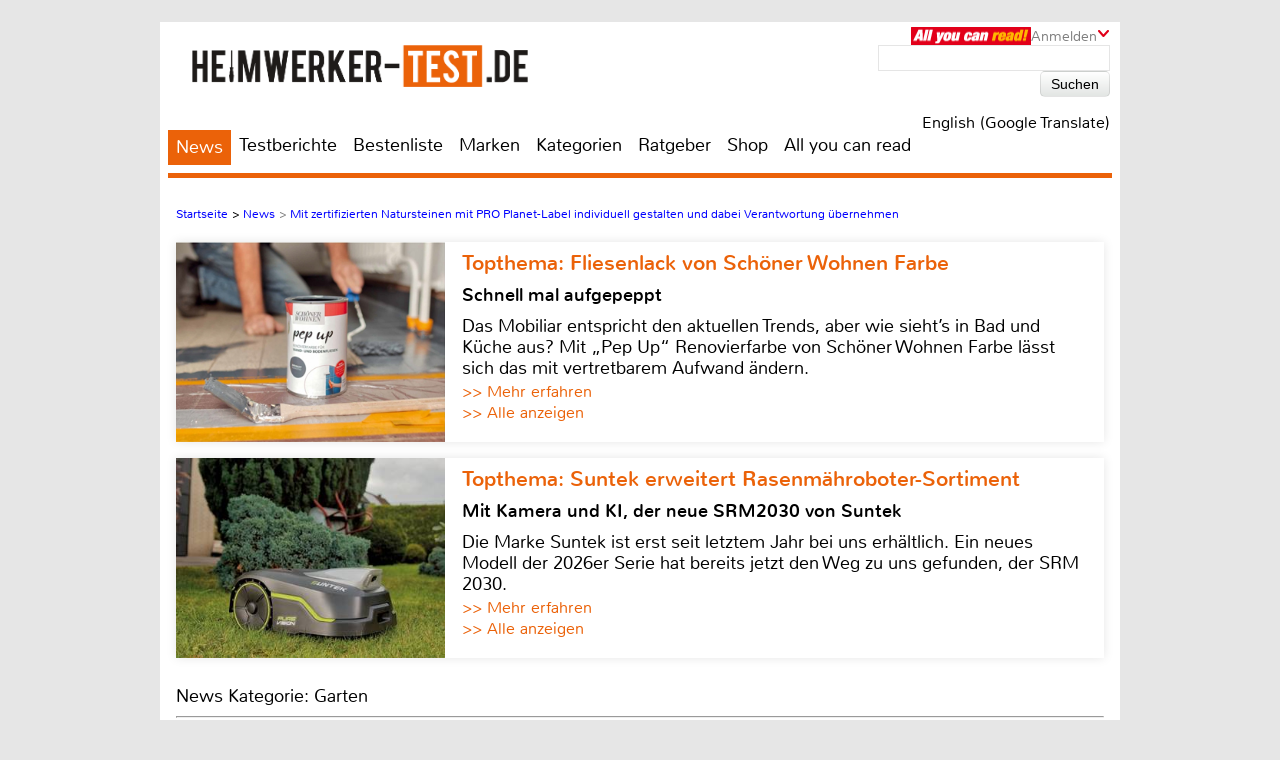

--- FILE ---
content_type: text/html; charset=UTF-8
request_url: https://www.heimwerker-test.de/news/Mit-zertifizierten-Natursteinen-mit-PRO-Planet-Label-individuell-gestalten-und-dabei-Verantwortung-uebernehmen-9275
body_size: 36883
content:

<!DOCTYPE html>
<html prefix="og: http://ogp.me/ns# fb: http://ogp.me/ns/fb#">
<head>
    <meta http-equiv="Content-Type" content="text/html; charset=utf-8">
    <title>Mit zertifizierten Natursteinen mit PRO Planet-Label individuell</title>
	<meta name="description" content="Naturteine sind sch&ouml;n und praktisch &ndash; und mit dem PRO Planet-Label kann man sich au&szlig;erdem sicher sein, dass die Abbaubedingungen vertrauensw&uuml;rdig sind.">
	<meta name="keywords" content="test, testberichte, bestenliste, werkzeug, baumarkt, bohrmaschine, akkuschrauber, rasenmäher, wandfarbe, laminat, parkett">
	<meta name="Audience" content="alle">
	<meta name="language" content="de">
	<meta name="resource-type" content="Document">
	<meta name="revisit-after" content="7 days" />
	
	<meta name="author" content="Ruth Wallhoff-Randerath - Michael E. Brieden Verlag GmbH">
	<meta name="copyright" content="Michael E. Brieden Verlag GmbH">
	<meta name="robots" content="index,follow">
	<meta name="google-site-verification" content="-WWi-4RBIcsZtzXboyQl7ZF2HwxUY11gCGrxaIdXCKs">
	
	<meta name="viewport" content="width=device-width">
	<link rel="canonical" href="https://www.heimwerker-test.de/news/Mit-zertifizierten-Natursteinen-mit-PRO-Planet-Label-individuell-gestalten-und-dabei-Verantwortung-uebernehmen-9275" />
	<link rel="alternate" hreflang="de-DE" href="https://www.heimwerker-test.de/news/Mit-zertifizierten-Natursteinen-mit-PRO-Planet-Label-individuell-gestalten-und-dabei-Verantwortung-uebernehmen-9275" />
    <link rel="shortcut icon" href="https://www.heimwerker-test.de/images/hwp/favicon.ico" type="image/x-icon">
	<link rel="image_src" href="https://www.heimwerker-test.de/images/news/big/garten-mit-zertifizierten-natursteinen-mit-pro-planet-label-individuell-gestalten-und-dabei-verantwortung-uebernehmen-12640.jpg" />
<meta itemprop="image" content="https://www.heimwerker-test.de/images/news/big/garten-mit-zertifizierten-natursteinen-mit-pro-planet-label-individuell-gestalten-und-dabei-verantwortung-uebernehmen-12640.jpg" />
<meta property="og:image" content="https://www.heimwerker-test.de/images/news/big/garten-mit-zertifizierten-natursteinen-mit-pro-planet-label-individuell-gestalten-und-dabei-verantwortung-uebernehmen-12640.jpg" />
<meta property="og:type" content="article" />
<meta property="og:title" content="Mit zertifizierten Natursteinen mit PRO Planet-Label individuell gestalten und dabei Verantwortung übernehmen" />
<meta property="og:url" content="https://www.heimwerker-test.de/news/Mit-zertifizierten-Natursteinen-mit-PRO-Planet-Label-individuell-gestalten-und-dabei-Verantwortung-uebernehmen-9275" />
<meta property="og:description" content="Naturteine sind sch&ouml;n und praktisch &ndash; und mit dem PRO Planet-Label kann man sich au&szlig;erdem sicher sein, dass die Abbaubedingungen vertrauensw&uuml;rdig sind." />
<meta property="og:site_name" content="heimwerker-test.de" />
<meta name="twitter:card" content="summary" />
<meta name="twitter:url" content="https://www.heimwerker-test.de/news/Mit-zertifizierten-Natursteinen-mit-PRO-Planet-Label-individuell-gestalten-und-dabei-Verantwortung-uebernehmen-9275" />
<meta name="twitter:title" content="Mit zertifizierten Natursteinen mit PRO Planet-Label individuell gestalten und dabei Verantwortung übernehmen" />
<meta name="twitter:description" content="Naturteine sind sch&ouml;n und praktisch &ndash; und mit dem PRO Planet-Label kann man sich au&szlig;erdem sicher sein, dass die Abbaubedingungen vertrauensw&uuml;rdig sind." />
<meta name="twitter:image" content="https://www.heimwerker-test.de/images/news/big/garten-mit-zertifizierten-natursteinen-mit-pro-planet-label-individuell-gestalten-und-dabei-verantwortung-uebernehmen-12640.jpg" />
<meta name="twitter:image:width" content="" />
<meta name="twitter:image:height" content="" />
	<script type="text/javascript" src="https://www.heimwerker-test.de/cookie-consent/cookie-consent.js"></script>
	<script type="text/javascript">
		var hifitest_ajax_host = "https://www.heimwerker-test.de";
		var hwp = 1;
		var uin = "news";
		var htmo = 0;
		var htsi = "";
		var htanno = "https://mobil.heimwerker-test.de/news/Mit-zertifizierten-Natursteinen-mit-PRO-Planet-Label-individuell-gestalten-und-dabei-Verantwortung-uebernehmen-9275";
		var htannoswitch = "https://mobil.heimwerker-test.de/switch/news/Mit-zertifizierten-Natursteinen-mit-PRO-Planet-Label-individuell-gestalten-und-dabei-Verantwortung-uebernehmen-9275";
		
	</script>
	
    <link rel="stylesheet" href="https://www.heimwerker-test.de/css/common_hwp.css" type="text/css">
    <link rel="stylesheet" href="https://www.heimwerker-test.de/css/mediumBanner.css" type="text/css">
	<link rel="stylesheet" href="https://www.heimwerker-test.de/css/simple-lightbox.min.css" type="text/css">
	<link rel="stylesheet" href="https://www.heimwerker-test.de/css/fotorama.css" type="text/css">
	<link rel="stylesheet" href="https://www.heimwerker-test.de/css/lightbox.min.css" type="text/css">
	<link rel="stylesheet" href="https://www.heimwerker-test.de/cookie-consent/cookie-consent.css" type="text/css">
	<link rel="alternate" media="only screen and (max-width: 640px)" href="https://mobil.heimwerker-test.de/news/Mit-zertifizierten-Natursteinen-mit-PRO-Planet-Label-individuell-gestalten-und-dabei-Verantwortung-uebernehmen-9275">
	<link rel="alternate" type="application/rss+xml" title="heimwerker-test.de Test und News Feed" href="https://www.heimwerker-test.de/rss/alleartikel" />
	<link rel="alternate" type="application/rss+xml" title="heimwerker-test.de News Feed" href="https://www.heimwerker-test.de/rss/news" />
	<link rel="alternate" type="application/rss+xml" title="heimwerker-test.de Test Feed" href="https://www.heimwerker-test.de/rss/tests" />
	<script type="text/javascript">var uaoff = 1;var gaccgoui = "UA-18596510-1";var gafour = "G-SS7T535GT8";</script>
	
	<script type="text/javascript">
		function googleTranslateElementInit() {
			new google.translate.TranslateElement({pageLanguage: 'de', layout: google.translate.TranslateElement.InlineLayout.HORIZONTAL, autoDisplay: false, gaTrack: true, gaId: 'UA-18596510-1'}, 'google_translate_element');
			var removePopup = document.getElementById('goog-gt-tt');
			removePopup.parentNode.removeChild(removePopup);
		}
	</script>
	<script type="text/javascript" src="//translate.google.com/translate_a/element.js?cb=googleTranslateElementInit"></script>
	
<!-- Matomo -->
<script type="text/javascript">
  var _paq = window._paq || [];
  /* tracker methods like "setCustomDimension" should be called before "trackPageView" */
  _paq.push(["setDocumentTitle", document.domain + "/" + document.title]);
  _paq.push(["setDomains", ["*.heimwerker-test.de"]]);
  _paq.push(['trackPageView']);
  _paq.push(['enableLinkTracking']);
  (function() {
    var u="https://brieden.info/matomo/";
    _paq.push(['setTrackerUrl', u+'matomo.php']);
    _paq.push(['setSiteId', '1']);
    var d=document, g=d.createElement('script'), s=d.getElementsByTagName('script')[0];
    g.type='text/javascript'; g.async=true; g.defer=true; g.src=u+'matomo.js'; s.parentNode.insertBefore(g,s);
  })();
</script>
<noscript><p><img src="https://brieden.info/matomo/matomo.php?idsite=1&amp;rec=1" style="border:0;" alt="" /></p></noscript>
<!-- End Matomo Code -->
</head>

<body>


<div class="gridrow">
<div class="skyBannerLeft">
    
	
</div>

<div class="topBannerContainer">
    <div class="topBanner"><ins class="asm_async_creative" style="display:inline; width:728px; height:90px;text-align:left; text-decoration:none;" data-asm-cdn="cdn.adspirit.de" data-asm-host="hifitest.adspirit.de"  data-asm-params="pid=91&kat=&subkat=&markid=0&gdpr=1"></ins><script src="//cdn.adspirit.de/adasync.min.js" async type="text/javascript"></script></div>
	<div class="clearBoth"></div>
</div>
<!-- Container -->
<div class="container ">
<!-- White Website Background -->
<div class="whiteContainerClear"></div>
<div class="whiteContainer">
<!-- Header -->
<div id="headerOverlay" class="inactive">
    <div class="secondContainer">
        <a href="/" title="zur Startseite">
            <div class="htdeLogo"></div>
        </a>
        <ul><li class="activeLink"><a href="/news" title="News - Liste mit allen Meldungen sortiert nach Datum">News</a></li><li ><a href="/testberichte" title="Test - Liste mit allen Tests, sortierbar nach Einzeltest, Vergleichstest, Profitest">Testberichte</a></li><li ><a href="/bestenliste" title="Übersicht aller Bestenlisten, sortiert nach Kategorien">Bestenliste</a></li><li ><a href="/marken" title="Top-Marken, Alphabetische Liste aller Marken und Hersteller">Marken</a></li><li ><a href="/kategorien" title="Testlisten sortiert nach Kategorien">Kategorien</a></li><li ><a href="/ratgeber" title="Ratgeber">Ratgeber</a></li><li><a href="https://hifitest.de/shop/de/" target="_blank" title="Hier können Sie z.B Printausgaben oder unsere Heimkino-DVD bestellen">Shop</a></li><li class="dtnoview" ><a href="/allyoucanread" title="All you can read">All you can read</a></li></ul>
		 
	<div class="login login_width">
		<div class="aycrBanner"></div>
		<div class="overlay">Anmelden</div>
		<div class="imageArrowDown"></div>
	</div>
        <div class="loginOverlay displayNone" id="loginOverlay2">
			           
	<div class="imageArrowUp"></div>
	<div class="loginOverlayContent">
		<div class="loginOverlayHeadline">Anmeldung</div>
		<form action="https://www.heimwerker-test.de/login" method="post">
			<input type="text" name="user" placeholder="Username" value="">
			<input type="password" name="pass" placeholder="Passwort" value="">
			<input type="submit" name="register" value="Anmelden">
		</form>
		<div class="forgotPassword clearBoth"><a href="https://www.heimwerker-test.de/neuespasswort/1#anfordern" title="Eine neues Passwort oder Ihren Benutzernamen anfordern">Passwort vergessen? <br />Neues Passwort anfordern</a></div>
	</div>
        </div>
    </div>
</div>
<header>
	 
	<div class="login login_width">
		<div class="aycrBanner"></div>
		<div class="overlay">Anmelden</div>
		<div class="imageArrowDown"></div>
	</div>
    <div class="loginOverlay displayNone" id="loginOverlay">
                   
	<div class="imageArrowUp"></div>
	<div class="loginOverlayContent">
		<div class="loginOverlayHeadline">Anmeldung</div>
		<form action="https://www.heimwerker-test.de/login" method="post">
			<input type="text" name="user" placeholder="Username" value="">
			<input type="password" name="pass" placeholder="Passwort" value="">
			<input type="submit" name="register" value="Anmelden">
		</form>
		<div class="forgotPassword clearBoth"><a href="https://www.heimwerker-test.de/neuespasswort/1#anfordern" title="Eine neues Passwort oder Ihren Benutzernamen anfordern">Passwort vergessen? <br />Neues Passwort anfordern</a></div>
	</div>
    </div>
    <div class="postionspecialheader"><a href="/" title="zur Startseite"><div class="logo"><div class="logoTitle"></div><div class="htdeLogo"></div></div></a></div>
		<div class="moreInformation aycrmi">
			<div class="aycrTeaser"></div>
			<a href="https://www.hifitest.de/allyoucanread?hwp=1&afc=2c189a9fbf91ddcc&hwp=1" class="link_button" title="All you can read, Informieren, Bestellen, Gutschein einlösen">Hier kaufen!<br>+ tolle Prämien</a>
		</div>
    <div class="search">
        <form action="https://www.heimwerker-test.de/suche/1/77" method="post">
            <input type="text" name="suchanfrage" value="">
            <input type="submit" name="search" value="Suchen">
        </form><div id="google_translate_element"></div><div class="divnturl"><span class="nturl" title="English">English (Google Translate)</span></div>
    </div>
</header>

<!-- Navigationbar -->
<nav>
    <ul><li class="activeLink"><a href="/news" title="News - Liste mit allen Meldungen sortiert nach Datum">News</a></li><li ><a href="/testberichte" title="Test - Liste mit allen Tests, sortierbar nach Einzeltest, Vergleichstest, Profitest">Testberichte</a></li><li ><a href="/bestenliste" title="Übersicht aller Bestenlisten, sortiert nach Kategorien">Bestenliste</a></li><li ><a href="/marken" title="Top-Marken, Alphabetische Liste aller Marken und Hersteller">Marken</a></li><li ><a href="/kategorien" title="Testlisten sortiert nach Kategorien">Kategorien</a></li><li ><a href="/ratgeber" title="Ratgeber">Ratgeber</a></li><li><a href="https://hifitest.de/shop/de/" target="_blank" title="Hier können Sie z.B Printausgaben oder unsere Heimkino-DVD bestellen">Shop</a></li><li class="dtnoview" ><a href="/allyoucanread" title="All you can read">All you can read</a></li></ul>
</nav>

<div class="separatorHeader"></div>
<noscript><p class="noscript">Bitte aktivieren Sie Javascript, damit Sie alle Funktionalitäten der Seite nutzen können!</p></noscript>
<!-- Expandable Banner -->

<div class="expandableBanner"><ins class="asm_async_creative" style="display:inline; width:970px; height:250px;text-align:left; text-decoration:none;" data-asm-cdn="cdn.adspirit.de" data-asm-host="hifitest.adspirit.de"  data-asm-params="pid=130&kat=&subkat=&markid=0&gdpr=1"></ins><script src="//cdn.adspirit.de/adasync.min.js" async type="text/javascript"></script></div>


<!-- BEGIN Content -->
<div class="content clearBoth">
<!-- BEGIN Main Content Area -->
<div class="mainContent ">
	<!-- Breadcrumb --><div class="breadcrumb clearBoth"><ul itemscope itemtype="https://schema.org/BreadcrumbList"><li itemprop="itemListElement" itemscope itemtype="https://schema.org/ListItem"><a href="/" itemprop="item"><span itemprop="name">Startseite</span></a><meta itemprop="position" content="1" /></li><li itemprop="itemListElement" itemscope itemtype="https://schema.org/ListItem">>&nbsp;<a href="/news" itemprop="item"><span itemprop="name">News</span></a><meta itemprop="position" content="2" /></li><li class="lastChild" itemprop="itemListElement" itemscope itemtype="https://schema.org/ListItem">>&nbsp;<a href="/news/" itemprop="item"><span itemprop="name">Mit zertifizierten Natursteinen mit PRO Planet-Label individuell gestalten und dabei Verantwortung übernehmen</span></a><meta itemprop="position" content="3" /></li></ul></div><div class="clearBoth"></div>
						<a id="tt_607" class="themenmonat_trigger" href="/test/lacke-und-lasuren/schoener-wohnen-pep-up-renovierfarbe-fuer-fliesen-24504" title="Schnell mal aufgepeppt - zum kompletten Artikel" >
						<div class="themenmonat themenmonat_width">
							<span class="themenmonat_id displayNone tt_607">607_24504_2</span>
							<div class="themenmonat_image themenmonat_image_size">
								<img src="/images/themenmonat/Fliesenlack_von_Schoener_Wohnen_Farbe_1762506458.jpg" alt="Fliesenlack_von_Schoener_Wohnen_Farbe_1762506458.jpg" width="269" height="200">
							</div>
							<div class="themenmonat-text themenmonat-text-size">
								
								<span class="ha">Topthema: Fliesenlack von Schöner Wohnen Farbe</span>
								<span class="hb">Schnell mal aufgepeppt</span>
								<p class="fontSite18">
									Das Mobiliar entspricht den aktuellen Trends, aber wie sieht’s in Bad und Küche aus? Mit „Pep Up“ Renovierfarbe von Schöner Wohnen Farbe lässt sich das mit vertretbarem Aufwand ändern.
								</p>
								<span class="floatLeft schrift_rot themenmonat_link">>> Mehr erfahren</span><a href="/topthema" class="floatRight marginRight15 schrift_rot">>> Alle anzeigen</a>
							</div>
							<div class="clearBoth"></div>
						</div>
						</a>
						<a id="tt_611" class="themenmonat_trigger" href="/test/roboter-rasenmaeher/suntek-srm2030-24533" title="Mit Kamera und KI, der neue SRM2030 von Suntek - zum kompletten Artikel" >
						<div class="themenmonat themenmonat_width">
							<span class="themenmonat_id displayNone tt_611">611_24533_2</span>
							<div class="themenmonat_image themenmonat_image_size">
								<img src="/images/themenmonat/Suntek_erweitert_Rasenmaehroboter-Sortiment_1763984412.jpg" alt="Suntek_erweitert_Rasenmaehroboter-Sortiment_1763984412.jpg" width="269" height="200">
							</div>
							<div class="themenmonat-text themenmonat-text-size">
								
								<span class="ha">Topthema: Suntek erweitert Rasenmähroboter-Sortiment</span>
								<span class="hb">Mit Kamera und KI, der neue SRM2030 von Suntek</span>
								<p class="fontSite18">
									Die Marke Suntek ist erst seit letztem Jahr bei uns erhältlich. Ein neues Modell der 2026er Serie hat bereits jetzt den Weg zu uns gefunden, der SRM 2030.
								</p>
								<span class="floatLeft schrift_rot themenmonat_link">>> Mehr erfahren</span><a href="/topthema" class="floatRight marginRight15 schrift_rot">>> Alle anzeigen</a>
							</div>
							<div class="clearBoth"></div>
						</div>
						</a><div class="themenmonatspacer"></div>
		<div class="testreview clearBoth">
			
            <span class="h3category">News Kategorie: Garten</span><hr /><span class="h2singleTestHeadline">Marke: </span><hr />
            <h1 class="deviceHeadline">Mit zertifizierten Natursteinen mit PRO Planet-Label individuell gestalten und dabei Verantwortung übernehmen</h1>
			
				<div class="testreviewImage" align="center">
					
						<img src="/images/news/big/garten-mit-zertifizierten-natursteinen-mit-pro-planet-label-individuell-gestalten-und-dabei-verantwortung-uebernehmen-12640.jpg" width="770" height="665" alt="Garten Mit zertifizierten Natursteinen mit PRO Planet-Label individuell gestalten und dabei Verantwortung übernehmen - News, Bild 1" title="Garten Mit zertifizierten Natursteinen mit PRO Planet-Label individuell gestalten und dabei Verantwortung übernehmen, Bild 1"/>
					
				</div>
        </div>
		<div class="reviewSeparator clearBoth marginTop10"></div>
		<div class="authornews fontSize25">02.05.2017 16:52 Uhr von Ruth Wallhoff-Randerath</div><div id="block-testbericht" class="text fontSize25"><h2 class="fontSize25">Naturteine sind sch&ouml;n und praktisch &ndash; und mit dem PRO Planet-Label kann man sich au&szlig;erdem sicher sein, dass die Abbaubedingungen vertrauensw&uuml;rdig sind.</h2><p><p>(epr) Pflastersteine aus Sandstein oder Bodenplatten aus Granit: Keine Frage, Naturstein sieht schick aus und bietet viele Vorteile &ndash; aber er hat auch seinen Preis. Importe aus Fernost sind in der Regel zwar g&uuml;nstiger, werden aber m&ouml;glicherweise unter zweifelhaften Bedingungen abgebaut.</p>
						<a class="themenmonat_news" id="tt_629" class="themenmonat_trigger" href="/test/leitern/leitertec-teleskopleiter-set-24573" title="Hoch hinaus und doch kompakt - zum kompletten Artikel" ">
						<div class="themenmonat themenmonat_width themenmonat_news_m">
							<span class="themenmonat_id displayNone tt_629">629_24573_2</span>
							<div class="themenmonat_image themenmonat_image_size">
								<img src="/images/themenmonat/Leichte_Teleskopleiter_von_Leitertec_1765960192.jpg" alt="Leichte_Teleskopleiter_von_Leitertec_1765960192.jpg" width="269" height="200">
							</div>
							<div class="themenmonat-text themenmonat-text-size">
								
								<span class="ha">Topthema: Leichte Teleskopleiter von Leitertec</span>
								<span class="hb">Hoch hinaus und doch kompakt</span>
								<p class="fontSite18 themenmonat_news_p">
									Die Entstehung unseres aktuellen Testgeräts war etwas ungewöhnlich. Drei Brüder aus Baden-Württemberg und ein Sachse haben sich zusammengefunden, um das Thema Teleskopleiter für den Einsatz im Campingbereich zu optimieren.
								</p>
								<span class="floatLeft schrift_rot themenmonat_link themenmonat_link_news">>> Mehr erfahren</span><a href="/topthema" class="floatRight marginRight15 schrift_rot themenmonat_link_news">>> Alle anzeigen</a>
							</div>
							<div class="clearBoth"></div>
						</div>
						</a>

<h3>Nachhaltigkeit</h3>
<p>Das Bewusstsein, Verantwortung f&uuml;r das zu tragen, was man konsumiert, ist in den vergangenen Jahren enorm gestiegen. Eine M&ouml;glichkeit, sich f&uuml;r nachhaltig und unter fairen Arbeitsbedingungen produzierte Produkte zu entscheiden &ndash; und das gilt f&uuml;r nahezu alle Bereiche &ndash; ist, zertifizierte Ware zu kaufen. Bio-Siegel im Lebensmittelbereich kennt jeder, aber Vergleichbares gibt es zum Beispiel auch in der Baubranche. Wer etwa sein Eigenheim mit Naturstein gestalten m&ouml;chte und sichergehen will, dass die verwendeten Steine aus vertrauensw&uuml;rdiger Produktion kommen, kann zum Beispiel auf das G&uuml;tesiegel XertifiX Plus setzen. Ein Gro&szlig;teil &ndash; n&auml;mlich &uuml;ber 50 Prozent &ndash; der weltweit gewonnenen Natursteine kommen aus China und Indien. Die Arbeitsbedingungen in vielen Steinbr&uuml;chen und Verarbeitungsbetrieben dort entsprechen jedoch oft nicht den internationalen Standards. Auch toom Baumarkt bezieht rund 89 Prozent seiner Natursteine aus China und hat deshalb als erste Baumarktkette in Deutschland gemeinsam mit dem unabh&auml;ngigen Zertifizierer XertifiX e.V. einen Prozess entwickelt, um die Lieferkette bis in den Steinbruch l&uuml;ckenlos zu verfolgen. &bdquo;Als verantwortungsvoll handelndes Unternehmen ist es uns besonders wichtig, die Herkunft der Natursteine und die Einhaltung der Menschenrechte bei der Produktion von Natursteinerzeugnissen sicherzustellen&ldquo;, erl&auml;utert Dominique Rotondi, Gesch&auml;ftsf&uuml;hrer Einkauf bei toom. Um das Zertifikat zu erhalten, m&uuml;ssen strenge Richtlinien eingehalten werden. Dazu z&auml;hlen unter anderem das Verbot von Kinder- und Zwangsarbeit in jeder Form, die angemessene Entlohnung sowie Zugang zu Gewerkschaften f&uuml;r die Arbeiter sowie die Umsetzung von Arbeitsschutzma&szlig;nahmen. Durch regelm&auml;&szlig;ige Kontrollen, sowohl angek&uuml;ndigt als auch unangek&uuml;ndigt, wird die Einhaltung der Vorgaben &uuml;berpr&uuml;ft. Zudem sind diese Steine auch mit dem PRO Planet-Label gekennzeichnet. Weitere Informationen gibt es unter <a href="http://www.toom.de/" target="_blank">http://www.toom.de</a></p></p></div>
		<div class="pagecontrol_prev_next">
			<div class="ppn_left"><a href="/ratgeber" title="zur Übersicht">zurück zur Übersicht</a></div>
			<div class="clearBoth"></div>
		</div></div><!-- END Main Content -->
			<!-- BEGIN Right Informationbar -->
            <div class="informationBar">
				
				<div id="market_infobar" class="specialOffers">
					
			<div id="shopoffer" class="clearBoth">
				<div class="shopofferheadline">Neu im Shop</div>
				<p>ePaper Jahres-Archive, z.B. Klang & Ton</p>
				<img src="/images/offerbox_1643909860.png" width="250" alt="ePaper Jahres-Archive, z.B. Klang & Ton">
				<div class="clearBoth"></div>
				
				<a id="so_20_1" class="so_dat" href="/cronjobs_tools/shopofferbox_tracking.php?c=20&h=1">>> mehr erfahren</a>
				<div class="clearBoth marginTop10"></div>
			</div>
                </div><div class="mediumRectangle clearBoth"><ins class="asm_async_creative" style="display:inline; width:300px; height:250px;text-align:left; text-decoration:none;" data-asm-cdn="cdn.adspirit.de" data-asm-host="hifitest.adspirit.de"  data-asm-params="pid=92&kat=&subkat=&markid=0&gdpr=1"></ins><script src="//cdn.adspirit.de/adasync.min.js" async type="text/javascript"></script></div>
						<a id="tt_614" class="themenmonat_trigger" href="/test/rund-ums-haus/zendure-solarflow-800-pro-24535" title="Smartes Balkonkraftwerk - zum kompletten Artikel" >
						<div class="themenmonat themenmonat_width_infobar">
							<span class="themenmonat_id displayNone tt_614">614_24535_2</span>
							<div class="themenmonat-text themenmonat-text-infobar">
								<span class="ha ha_infobar">Topthema: Balkonkraftwerk Zendure SolarFlow 800 Pro</span>
							</div>
							<div class="themenmonat_image themenmonat_image_size_infobar">
								<img src="/images/themenmonat/Balkonkraftwerk_Zendure_SolarFlow_800_Pro_1764063953.jpg" alt="Balkonkraftwerk_Zendure_SolarFlow_800_Pro_1764063953.jpg" width="300" height="221">
							</div>
							<div class="themenmonat-text themenmonat-text-infobar">
								
								<span class="hb hb_infobar">Smartes Balkonkraftwerk</span>
								<p class="fontSite18">
									Mit dem SolarFlow 800 Pro bietet Zendure ein smartes Balkonkraftwerk, das mit intelligentem Energiemanagement und hohem Wirkungsgrad überzeugt.
								</p>
								<span class="floatLeft schrift_rot themenmonat_link">>> Mehr erfahren</span>
							</div>
							<div class="clearBoth"></div>
						</div>
						</a>
					<div class="infobar_probeexemplar_main marginTop10" id="PE2215">
						<div class="infobar_probeexemplar">
							<span class="infobar_probeexemplar_banderole_oben">kostenloses Probeexemplar</span>
							<img src="/images/OutdoorSummerSpecial_1_2025.jpg" style="position: relative; top: -42px;" width="300" height="400" alt="Cover Probeexemplar">
						</div>
						<span class="infobar_probeexemplar_button">Jetzt laden (, PDF, 6.7 MB)</span>
						<div class="clearBoth"></div>
					</div>
					<div class="infobar_probeexemplar_main marginTop10" id="PE2120">
						<div class="infobar_probeexemplar">
							<span class="infobar_probeexemplar_banderole_oben">kostenloses Probeexemplar</span>
							<img src="/images/MallorcaDreamhousesDP_5_2023.jpg" style="position: relative; top: -42px;" width="300" height="400" alt="Cover Probeexemplar">
						</div>
						<span class="infobar_probeexemplar_button">Jetzt laden (, PDF, 12.96 MB)</span>
						<div class="clearBoth"></div>
					</div>
		<!-- Follow Us -->
		<div class="unsereP clearBoth">
			<div class="unserePHeadline">Unsere Partner:</div>
				<ul>
						<li>
							<a href="/cronjobs_tools/marken_tracking.php?mte=547_1" title="Informationen zu Honda" target="_blank">
								<div align="center">
									<img width="86" height="10" src="/images/suche/honda-2031580115345.jpg" alt="Honda">
								</div>
							</a>
						</li>
						<li>
							<a href="/cronjobs_tools/marken_tracking.php?mte=2827_1" title="Informationen zu Isotronic" target="_blank">
								<div align="center">
									<img width="86" height="28" src="/images/suche/isotronic-2531659345292.jpg" alt="Isotronic">
								</div>
							</a>
						</li>
						<li>
							<a href="/cronjobs_tools/marken_tracking.php?mte=640_1" title="Informationen zu K&auml;rcher" target="_blank">
								<div align="center">
									<img width="86" height="28" src="/images/suche/krcher-2081580810291.jpg" alt="K&auml;rcher">
								</div>
							</a>
						</li>
						<li>
							<a href="/cronjobs_tools/marken_tracking.php?mte=514_1" title="Informationen zu Scheppach" target="_blank">
								<div align="center">
									<img width="55" height="40" src="/images/suche/scheppach-1831569570541.jpg" alt="Scheppach">
								</div>
							</a>
						</li>
				</ul>
			<div class="clearBoth"></div>
		</div>
					<!-- Follow Us -->
					<div class="followUs clearBoth">
						<div class="followUsHeadline">Interessante Links:</div>
						<ul><li><a href="https://www.hifitest.de" title="www.hifitest.de" target="_blank"><img width="86" height="86" src="/images/netzwerk_0.png" alt="www.hifitest.de"></a></li><li><a href="https://www.hausgeraete-test.de" title="www.hausgeraete-test.de" target="_blank"><img width="86" height="86" src="/images/netzwerk_2.png" alt="www.hausgeraete-test.de"></a></li><li><a href="https://hifitest.de/shop/" title="hifitest.de/shop/" target="_blank"><img width="86" height="86" src="/images/netzwerk_shop.png" alt="hifitest.de/shop/"></a></li>
						</ul>
						<div class="clearBoth"></div>
					</div><div class="clearBoth"></div>
	<div class="clearBoth"></div>
    <div class="author_test marginTop10">
        <a href="/redaktion" title="zur Redaktionsseite"><img class="imageAuthor" src="/images/redakteur/red_30_1.jpg" width="75" height="92" alt="Ruth Wallhoff-Randerath"/></a>
        <table>
            
		<tr>
            <td valign="top">Autor</td>
            <td><a href="/redaktion" title="zur Redaktionsseite">Ruth Wallhoff-Randerath</a></td>
        </tr>
            
		<tr>
			<td>Kontakt</td>
            <td><a href="/kontakt/ruth_wallhoff-randerath" title="Anfrage an Ruth Wallhoff-Randerath">E-Mail</a></td>
        </tr>
            <tr>
                <td>Datum</td>
                <td>02.05.2017, 16:52 Uhr</td>
            </tr>
        </table>
		<div class="clearBoth"></div>
    </div>
	<div class="marginTop10"></div><div class="mediumRectangle clearBoth"><ins class="asm_async_creative" style="display:inline; width:300px; height:250px;text-align:left; text-decoration:none;" data-asm-cdn="cdn.adspirit.de" data-asm-host="hifitest.adspirit.de"  data-asm-params="pid=94&kat=&subkat=&markid=0&gdpr=1"></ins><script src="//cdn.adspirit.de/adasync.min.js" async type="text/javascript"></script></div>
                <!-- Newsletter -->
                <div class="newsletter">
                    <div class="newsletterHeadline">Newsletter</div>
                    <p>Abonniere den Newsletter und erhalte Informationen über neue Magazine, exklusive Spezialangebote, Gewinnspiele, neue Features sowie limitierte Angebote unserer Partner.</p>
					<form method="post" action="/newsletter-anmeldung">
						<div class="displayNone">hinweise: <input name="hinweise" value="" type="text" /></div>
						<input type="hidden" name="zeiti" value="1767634739" />
						<input type="text" name="newslettermail" placeholder="E-Mail Adresse" value="" />
						<input type="submit" name="register" value="Anmelden" />
					</form>
                    <div class="clearBoth newsletter_a_cont"><a href="/newsletter-abbestellen" title="Melden Sie Ihre E-Mailadresse vom Newsletter ab">Newsletter abbestellen</a></div>
                </div>
				
				
            </div>
            <!-- END Right Informationbar -->
	<div class="moreInterestingThings"><div>&nbsp;</div>
			<div class="moreInterestingThingsHeadline">Das könnte Sie auch interessieren:</div>
			<div class="moreInterestingThingsTop">
				<div class="moreInterestingThingsContent">	
                    <div class="moreInterestingThingsImage">
						<img src="/images/testbilder/thumb_interesting/bessey-beyceps-installation-kit-sonstige-handwerkzeuge-84028.jpg" width="345" height="240" alt="Sonstige Handwerkzeuge Bessey Beyceps / Installation Kit im Test, Bild 1" title="Mit Power und Feingef&uuml;hl: Bessey Beyceps / Installation Kit, Bild 1" />
					</div>
					<p class="fontSize25"><a href="/test/sonstige-handwerkzeuge/bessey-beyceps-installation-kit-24599" title="Einzeltest, Kategorie: Sonstige Handwerkzeuge - Empfehlenswerter Montagehelfer von Bessey">Einzeltest <br /> Bessey<br>Beyceps / Installation Kit</a></p>
			   </div>
				<div class="moreInterestingThingsContent">	
                    <div class="moreInterestingThingsImage">
						<img src="/images/testbilder/thumb_interesting/ryobi-riw18x-akku-schlagschrauber-84023.jpg" width="345" height="240" alt="Akku-Schlagschrauber Ryobi RIW18X im Test, Bild 1" title="Ein Kracher!: Ryobi RIW18X, Bild 1" />
					</div>
					<p class="fontSize25"><a href="/test/akku-schlagschrauber/ryobi-riw18x-24598" title="Einzeltest, Kategorie: Akku-Schlagschrauber - Akku-Schlagschrauber RIW18X von Ryobi">Einzeltest <br /> Ryobi<br>RIW18X</a></p>
			   </div>
				<div class="moreInterestingThingsContent">	
                    <div class="moreInterestingThingsImage">
						<img src="/images/testbilder/thumb_interesting/isotronic-spinnen-und-insektensauger-art-84000-tierabwehr-83856.jpg" width="345" height="240" alt="Tierabwehr Isotronic Spinnen- und Insektensauger Art: 84000 im Test, Bild 1" title="Abgesaugt: Isotronic Spinnen- und Insektensauger Art: 84000, Bild 1" />
					</div>
					<p class="fontSize25"><a href="/test/tierabwehr/isotronic-spinnen-und-insektensauger-art-84000-24568" title="Einzeltest, Kategorie: Tierabwehr - Spinnen- und Insektensauger Art: 84000 von Isotronic">Einzeltest <br /> Isotronic<br>Spinnen- und Insektensauger Art: 84000</a></p>
			   </div>
				<div class="moreInterestingThingsContent">	
                    <div class="moreInterestingThingsImage">
						<img src="/images/testbilder/thumb_interesting/stahlwille-ringratschen-einsteckwerkzeug-serie-717-718-gewerbliche-werkzeuge-83853.jpg" width="345" height="240" alt="Gewerbliche Werkzeuge Stahlwille Ringratschen- Einsteckwerkzeug Serie 717 / 718 im Test, Bild 1" title="Durchdacht: Stahlwille Ringratschen- Einsteckwerkzeug Serie 717 / 718, Bild 1" />
					</div>
					<p class="fontSize25"><a href="/test/gewerbliche-werkzeuge/stahlwille-ringratschen-einsteckwerkzeug-serie-717-718-24567" title="Einzeltest, Kategorie: Gewerbliche Werkzeuge - Neue Ringratschen-Einsteckwerkzeuge von Stahlwille">Einzeltest <br /> Stahlwille<br>Ringratschen- Einsteckwerkzeug Serie 717 / 718</a></p>
			   </div>
				<div class="moreInterestingThingsContent">	
                    <div class="moreInterestingThingsImage">
						<img src="/images/testbilder/thumb_interesting/skil-akku-astschere-0620-ca-astscheren-83850.jpg" width="345" height="240" alt="Astscheren Skil Akku-Astschere 0620 CA im Test, Bild 1" title="Geh&ouml;lzpflege leichtgemacht: Skil Akku-Astschere 0620 CA, Bild 1" />
					</div>
					<p class="fontSize25"><a href="/test/astscheren/skil-akku-astschere-0620-ca-24566" title="Einzeltest, Kategorie: Astscheren - Akku-Astschere 0620 CA">Einzeltest <br /> Skil<br>Akku-Astschere 0620 CA</a></p>
			   </div>
				<div class="moreInterestingThingsContent">	
                    <div class="moreInterestingThingsImage">
						<img src="/images/testbilder/thumb_interesting/fuxtec-fx-egh2800b-garten-haecksler-83846.jpg" width="345" height="240" alt="Garten-Häcksler FUXTEC FX-EGH2800B im Test, Bild 1" title="Astwerk schnell zerkleinert: FUXTEC FX-EGH2800B, Bild 1" />
					</div>
					<p class="fontSize25"><a href="/test/garten-haecksler/fuxtec-fx-egh2800b-24565" title="Einzeltest, Kategorie: Garten-Häcksler - Walzenh&auml;cksler von Fuxtec">Einzeltest <br /> FUXTEC<br>FX-EGH2800B</a></p>
			   </div></div>
    </div>
</div>
	
        <!-- END Content -->
        <!-- BEGIN Footer -->
        <footer class="clearBoth">
            <div class="linkBlog">
                <ul><li><a href="https://hifitest.de/shop" target="_blank" title="Hier können Sie z.B Printausgaben oder unsere Heimkino-DVD bestellen">Shop</a></li><li><a href="/testkompetenz" title="So testet heimwerker-test.de">Testkompetenz</a></li><li><a href="/redaktion" title="Kontakt zu unseren Redakteuren">Redaktion</a></li><li><a href="/ausstattungslisten" title="Liste mit allen Tests und Ausstattungslisten, sortierbar">Gerätedaten</a></li><li><a href="/bildergalerie" title="Bildergalerien">Bildergalerien</a></li><li><a href="/kataloge" title="Kataloge von Marken und Herstellen, alphabetisch sortiert">Kataloge</a></li><li><a href="/rss" title="Abonnieren Sie einen unserer RSS-Feeds">RSS-Feeds</a></li><li><a href="/topthema" title="aktuelle Topthemen in der Übersicht">Topthemen</a></li></ul>
            </div>

            <div class="linkBlog2">
                
				
            </div>
            <div class="linkBlog3">
                <ul><ul><li><a href="/impressum" title="Anschrift, Ansprechpartner, Disclaimer">Impressum</a></li><li><a href="https://brieden.de/mediadaten.php" target="_blank" title="PDF-Download der aktuellen Mediadaten">Mediadaten</a></li><li><a href="/agb" title="Allgemeine Geschäftsbedingungen">AGB</a></li><li><a href="/datenschutz" title="Aktuelle Datenschutzinformationen von heimwerker-test.de">Datenschutz</a></li><li><a id="open-cookie-settings" href="#" title="Cookie Settings">Cookies</a></li><li><a href="/kontakt" title="Schicken Sie uns Ihre Meinung, Anregung, Fragen">Kontakt</a></li><li><a href="/nutzungsbedingungen" title="Aktuelle Nutzungsbedingungen von heimwerker-test.de">Nutzungsbedingungen</a></li></ul></ul>
            </div>
        </footer>
        <!-- END Footer -->

        </div>
    </div>
        <!-- END Container -->
        <!-- Sky Banner right -->
        <div class="skyBannerRight">
            <div class="skyBanner1"><ins class="asm_async_creative" style="display:inline; width:160px; height:600px;text-align:left; text-decoration:none;" data-asm-cdn="cdn.adspirit.de" data-asm-host="hifitest.adspirit.de"  data-asm-params="pid=97&kat=&subkat=&markid=0&gdpr=1"></ins><script src="//cdn.adspirit.de/adasync.min.js" async type="text/javascript"></script></div>
        </div>
    </div>
	<script type="text/javascript" src="https://www.heimwerker-test.de/js/action.js"></script><script type="text/javascript" src="https://www.heimwerker-test.de/js/stats.js"></script><script type="text/javascript" src="https://www.heimwerker-test.de/js/simple-lightbox.js"></script><script type="text/javascript" src="https://www.heimwerker-test.de/js/fotorama.js"></script><script src="https://www.heimwerker-test.de/js/lightbox.min.js"></script>
</body>
</html>

--- FILE ---
content_type: application/javascript
request_url: https://www.heimwerker-test.de/js/stats.js
body_size: 2181
content:
$(document).ready(function() {
	$("span.nturl").click(function() {
		doGoogleLanguageTranslator("de|en");
	});
	
	//Themenomat
	/*$("#themenmonat").click(function() {
		hittednode = (event.target.nodeName).toLowerCase();
		if(hittednode != 'a')
		{
			loc = $('#themenmonat').children('.themenmonat-text').children('a').attr('href');
			thememonat_click(loc);
		}
	});*/
	/* Linktrack */
	$('body').on('click', 'a', function(event) { 
		idlink = '';
		if($(this).attr("id"))
		{
			idlink = $(this).attr("id");
		}
		count_click($(this).attr("href"),0,idlink);
	});
	

	//Themenmonat
	$(".themenmonat_trigger").click(function() {
		var id = $(this).attr('id');
		thememonat_click(id);
	});
	thememonat_imp();
	qualityclick_imp();
	hdgalleryteaserimp();
	affkach_imp();
	
	//Offerbox Shop
	shopofferbox_imp();
	
	//Affiliate Links
	affiliate_imp();
	affiliate_finder_imp();
	
	//onlineschaufenster
	onlineschaufenster_imp();
	
	//Frage des Tages
	$(".fdt_button").click(function() {
		fdt_click($(this).attr('id'));
	});
	fdt_imp();
	
	//Bildergalerien
	if($('#bildergalerie_count').length > 0)
	{
		string_show_list = $('#bildergalerie_count').html();
		if(string_show_list != '')
		{
			var dataObj = {};
			dataObj["imp"]=string_show_list;
			$.post(hifitest_ajax_host + "/cronjobs_tools/bildergalerie_tracking.php", dataObj);
		}
	}
	
	//Tracking Händler / Marke / Test
	track_haendler();
	track_marke();
	track_test();
	track_markt();
	$('.tr_click_li').click(function() {
		var dataObjClicked = {};
		dataObjClicked["prod_clicked"] = $(this).attr('name');
		$.post( hifitest_ajax_host + "/cronjobs_tools/markt_tracking.php", dataObjClicked);
	});
	$('.katdown').click(function() {
		var dataObjClicked = {};
		dataObjClicked["kata_down"] = $(this).attr('id');
		$.post( hifitest_ajax_host + "/cronjobs_tools/markt_tracking.php", dataObjClicked);
	});
});

function thememonat_imp()
{
	string_show_list = '';
	var dataObj = {};
	if($(".themenmonat_id").length > 0)
	{
		//string_show_list = $(".themenmonat_id").html();
		$(".themenmonat_id").each(function () {
			string_show_list += $(this).html() + '|';
		});
		dataObj["imp"]=string_show_list;
	}

	if($("#themenmonat_view").length > 0)
	{
		string_show_list = $("#themenmonat_view").html();
		dataObj["view"]=string_show_list;
	}
	if(string_show_list != '')
	{
		$.post(hifitest_ajax_host + "/cronjobs_tools/themenmonat_tracking.php", dataObj);
	}
}

function affkach_imp()
{
	string_show_list = '';
	var dataObj = {};
	if($(".affkachelnmain").length > 0)
	{
		//string_show_list = $(".themenmonat_id").html();
		$(".affkachelnmain").each(function () {
			string_show_list += $(this).attr('id') + '|';
		});
		dataObj["imp"]=string_show_list;
	}
	if(string_show_list != '')
	{
		$.post(hifitest_ajax_host + "/cronjobs_tools/affiliate_kacheln_tracking.php", dataObj);
	}
}

function thememonat_click(id)
{
	string_show_list = '';
	if($("." + id).length > 0)
	{
		string_show_list = $("." + id).html();
	}
	if(string_show_list != '')
	{
		var dataObj = {};
		dataObj["click"]=string_show_list;
		$.post(hifitest_ajax_host + "/cronjobs_tools/themenmonat_tracking.php", dataObj);
	}
}

function onlineschaufenster_imp()
{
	string_show_list = '';
	var dataObj = {};
	if($(".schaufenster").length > 0)
	{
		//string_show_list = $(".themenmonat_id").html();
		$(".schaufenster").each(function () {
			string_show_list += $(this).attr('id') + '|';
		});
		dataObj["imp"]=string_show_list;
	}
	if(string_show_list != '')
	{
		$.post(hifitest_ajax_host + "/cronjobs_tools/schau_click.php", dataObj);
	}
}

function fdt_imp()
{
	string_show_list = '';
	var dataObj = {};
	if($(".fdt").length > 0)
	{
		$(".fdt").each(function () {
			string_show_list += $(this).attr('id') + '|';
		});
		dataObj["imp"]=string_show_list;
	}
	if(string_show_list != '')
	{
		$.post(hifitest_ajax_host + "/cronjobs_tools/fdt_click.php", dataObj);
	}
}

function fdt_click(id)
{
	string_show_list = '';
	string_show_list = id;
	if(string_show_list != '')
	{
		var dataObj = {};
		dataObj["click"]=string_show_list;
		$.post(hifitest_ajax_host + "/cronjobs_tools/fdt_click.php", dataObj);
	}
	
	res = id.split("_");
	keks = res[0]+res[1];
	var today = new Date();
    var day = today.getDate(); // Tag
    var month = today.getMonth()+1; // Monat
    var year = today.getFullYear(); // Jahr
    if(day < 10) {
        day = '0'+ day;
    }
    if(month < 10) {
        month = '0'+ month;
    }
	
	var exdate = new Date();
    exdate.setDate(exdate.getDate()+1);
    exp='; expires='+exdate.toUTCString();
	
    today = year + '-' + month + '-' + day;
	document.cookie=keks+'='+today+'; path=/;'+exp;
	//Wenn Teilnahme möglich war Ergebnis einblenden
	$(".fdt_buttons").hide();
	$(".fdt_result").show();
}

function shopofferbox_imp()
{
	string_show_list = '';
	var dataObj = {};
	if($(".so_dat").length > 0)
	{
		string_show_list = $(".so_dat").attr('id');
		/*$(".so_dat").each(function () {
			string_show_list += $(this).html() + '|';
		});*/
		dataObj["imp"]=string_show_list;
	}
	if(string_show_list != '')
	{
		$.post(hifitest_ajax_host + "/cronjobs_tools/shopofferbox_tracking.php", dataObj);
	}
}

function affiliate_imp()
{
	string_show_list = '';
	var dataObj = {};
	if($(".affiliatestat").length > 0)
	{
		string_show_list = '';
		$(".affiliatestat").each(function () {
			string_show_list += $(this).attr('id') + '_';
		});
		dataObj["imp"]=string_show_list;
		dataObj["ursprung"]=document.location.href;
	}
	if(string_show_list != '')
	{
		$.post(hifitest_ajax_host + "/cronjobs_tools/affiliate_tracking.php", dataObj);
	}
}

function affiliate_finder_imp()
{
	string_show_list = '';
	var dataObj = {};
	if($(".finderstatimp").length > 0)
	{
		string_show_list = '';
		$(".finderstatimp").each(function () {
			string_show_list += $(this).attr('id') + '_';
		});
		dataObj["imp"]=string_show_list;
		dataObj["ursprung"]=document.location.href;
	}
	if(string_show_list != '')
	{
		$.post(hifitest_ajax_host + "/cronjobs_tools/affiliate_finder_tracking.php", dataObj);
	}
}

function track_haendler()
{
	if($(".dealer_count").length > 0)
	{
		string_show_list = '';
		$(".dealer_count").each(function () {
			string_show_list += $(this).html() + '_';
		});
		
		if(string_show_list != '')
		{
			var dataObj = {};
			dataObj["prod_lis"]=string_show_list;
			$.post(hifitest_ajax_host + "/cronjobs_tools/haendler_tracking.php", dataObj);
		}
	}
}

function track_marke() {
	if($(".marken_count").length > 0)
	{
		string_show_list = '';
		string_show_list = $(".marken_count").html();
		if(string_show_list != '')
		{
			var dataObj = {};
			dataObj["prod_lis"]=string_show_list;
			$.post(hifitest_ajax_host + "/cronjobs_tools/marken_tracking.php", dataObj);
		}
	}
}

function track_test() {
	if($(".test_count").length > 0)
	{
		string_show_list = '';
		$(".test_count").each(function () {
			string_show_list += $(this).html() + '_';
		});
		
		if(string_show_list != '')
		{
			var dataObj = {};
			dataObj["prod_lis"]=string_show_list;
			$.post(hifitest_ajax_host + "/cronjobs_tools/test_tracking.php", dataObj);
		}
	}
}

function track_markt() {
	if($(".tr_show_list").length > 0 || $(".tr_show_det").length > 0)
	{
		string_show_list = '';
		$(".tr_show_list").each(function () {
			string_show_list += $(this).attr('id') + '_';
		});
		
		string_show_det = '';
		$(".tr_show_det").each(function () {
			string_show_det += $(this).attr('id') + '_';
		});
		
		var dataObj = {};
		dataObj["prod_det"]=string_show_det;
		dataObj["prod_lis"]=string_show_list;
		$.post(hifitest_ajax_host + "/cronjobs_tools/markt_tracking.php", dataObj);
	}
}

function GLTFireEvent(a, b) {
		try {
			if (document.createEvent) {
				var c = document.createEvent("HTMLEvents");
				c.initEvent(b, true, true);
				a.dispatchEvent(c)
			} else {
				var c = document.createEventObject();
				a.fireEvent('on' + b, c)
			}
		} catch (e) {}
	}

function doGoogleLanguageTranslator(a) {
	if (a.value) a = a.value;
	if (a == '') return;
	var b = a.split('|')[1];
	var c;
	var d = document.getElementsByTagName('select');
	for (var i = 0; i < d.length; i++)
		if (d[i].className == 'goog-te-combo') c = d[i];
	if (document.getElementById('google_translate_element') == null || document.getElementById('google_translate_element').innerHTML.length == 0 || c.length == 0 || c.innerHTML.length == 0) {
		setTimeout(function() {
			doGoogleLanguageTranslator(a)
		}, 500)
	} else {
		c.value = b;
		GLTFireEvent(c, 'change');
		GLTFireEvent(c, 'change')
	}
}

function count_click(ziel, weiterleiten=0, idlink='')
{
	var dataObj = {};
	dataObj["hwp"]=hwp;
	dataObj["host"]=hifitest_ajax_host;
	dataObj["ziel"]=ziel;
	dataObj["ursprung"]=document.location.href;
	dataObj["idlink"]=idlink;
	
	$.ajax({ 
      async: false,
      type: "POST", 
      url: hifitest_ajax_host + "/cronjobs_tools/link_click.php", 
      data: dataObj
    });
	
	if(weiterleiten == 1)
	{
		window.location.href = ziel;
	}
	
	return false;
}

function qualityclick_imp()
{
	string_show_list = '';
	var dataObj = {};
	if($(".quality_click_id").length > 0)
	{
		$(".quality_click_id").each(function () {
			string_show_list += $(this).html() + '|';
		});
		dataObj["imp"]=string_show_list;
	}
	if(string_show_list != '')
	{
		dataObj["hwp"]=hwp;
		dataObj["host"]=hifitest_ajax_host;
		dataObj["ursprung"]=document.location.href;
		$.post(hifitest_ajax_host + "/cronjobs_tools/qualityclick_tracking.php", dataObj);
	}
}

function hdgalleryteaserimp()
{
	string_show_list = '';
	var dataObj = {};
	if($(".hdgalleryteaserid").length > 0)
	{
		$(".hdgalleryteaserid").each(function () {
			string_show_list += $(this).html() + '|';
		});
		dataObj["imp"]=string_show_list;
	}
	if(string_show_list != '')
	{
		dataObj["hwp"]=hwp;
		dataObj["host"]=hifitest_ajax_host;
		$.post(hifitest_ajax_host + "/cronjobs_tools/bildergalerie_hd_tracking_teaser.php", dataObj);
	}
}

function hdgalleryimp(numgal)
{
	var dataObj = {};
	dataObj["imp"]=btoa($('.sl-image').children('img').attr('src'));
	dataObj["hwp"]=hwp;
	dataObj["host"]=hifitest_ajax_host;
	dataObj["ursprung"]=$('#hdgquelle').html();
	$.post(hifitest_ajax_host + "/cronjobs_tools/bildergalerie_hd_tracking.php", dataObj);
}